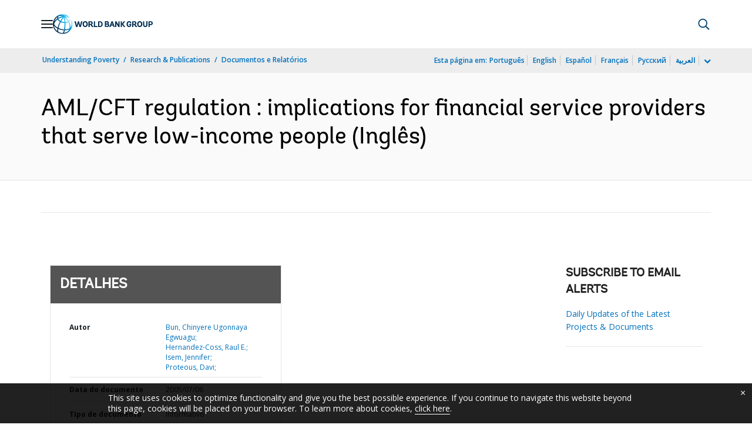

--- FILE ---
content_type: application/xml; charset=utf-8
request_url: https://search.worldbank.org/api/v3/wds?format=xml&fl=display_title,lang&guid=654161468140953293&apilang=pt
body_size: 915
content:
<?xml version="1.0" encoding="UTF-8" standalone="yes"?>
<documents rows="10" os="0" page="1" total="1">
  <doc id="6270513">
    <id>6270513</id>
    <lang>Inglês</lang>
    <entityids>
      <entityid>000012009_20050906130128</entityid>
    </entityids>
    <abstracts>Across the world, new measures are being introduced to combat money laundering and the financing of terrorism. All financial service providers, including those working with low-income communities, are-or will-be affected by these measures. This paper summarizes the implications of the international framework for anti-money laundering (AML) and combating the financing of terrorism (CFT) for financial service providers working with low-income people. While each country may adapt the international AML/CFT standards developed by the Financial Action Task Force (FATF), in general, financial service providers are required to: enhance their internal controls to cater specifically for AML/CFT risks; undertake customer due diligence procedures on all new and existing clients; introduce heightened surveillance of suspicious transactions and keep transaction records for future verification; and, report suspicious transactions to national authorities. The paper argues in favor of (1) gradual implementation of new measures; (2) the adoption of a risk-based approach to regulation; and (3) the use of exemptions for low-risk categories of transactions. South Africa provides one example of how a country's AML/CFT regulations can be modified to take into account better the needs of low-income clients. Customer due diligence regulations which require an income tax number and proof of residential address for clients proved too stringent to allow many low-income people to open bank accounts.</abstracts>
    <display_title>AML/CFT regulation : implications for financial service providers that serve low-income people</display_title>
    <pdfurl>http://documents.worldbank.org/curated/en/654161468140953293/pdf/334590rev0FocusNote129.pdf</pdfurl>
    <guid>654161468140953293</guid>
    <url>https://www.worldbank.org/curated/pt/654161468140953293</url>
  </doc>
</documents>